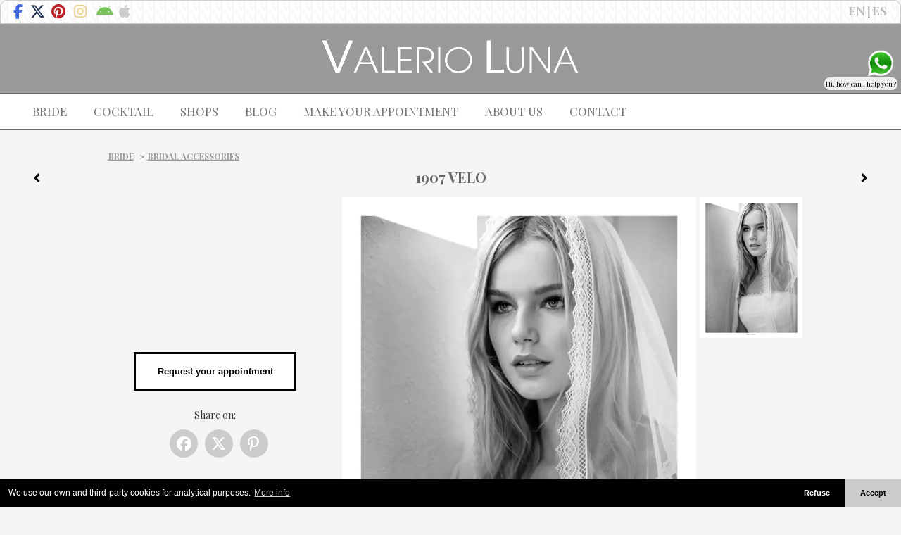

--- FILE ---
content_type: text/html; charset=UTF-8
request_url: https://www.valerioluna.com/wedding+dresses/1907+VELO
body_size: 8142
content:
<!DOCTYPE html>
<html lang="en">
  <head>
	<meta http-equiv="x-dns-prefetch-control" content="on">
	<link rel="dns-prefetch" href="//fonts.googleapis.com">
	<link rel="preconnect" href="//fonts.googleapis.com" crossorigin="anonymous">
	<link rel="dns-prefetch" href="https://www.valerioluna.com" />
	<link rel="dns-prefetch" href="//www.google-analytics.com" />


<link href='//fonts.googleapis.com/css?family=Playfair+Display:400,700,900,400italic,700italic,900italic' rel='stylesheet' type='text/css'>
<link rel="stylesheet" href="https://cdnjs.cloudflare.com/ajax/libs/font-awesome/6.6.0/css/all.min.css">
    <meta charset="utf-8">

    <title>1907 VELO - Bridal Accessories | Valerio Luna</title>
    <meta name="viewport" content="width=device-width, initial-scale=1.0">
    <meta name="description" content="">
        <meta name="robots" content="index, follow">

    <meta property="og:image" content="https://www.valerioluna.com/CUS/zoom/Bridal%20Accessories/1907%20VELO.jpg"/><meta property="og:image:secure_url" content="https://www.valerioluna.com/CUS/zoom/Bridal%20Accessories/1907%20VELO.jpg"/><meta property="og:image:type" content="image/jpeg"/><meta property="og:image:width" content="1390"/><meta property="og:image:height" content="1900"/><meta property="og:description" content=""/><meta property='fb:app_id' content=''/><script type="application/ld+json">{"@context": "https://schema.org/","@type": "Product","name": "1907 VELO","image":["https://www.valerioluna.com/CUS/CaT/Bridal%20Accessories/1907%20VELO.jpg"],"description":"","brand":"Valerio Luna"}</script>
    <!-- Open Graph Protocol -->
    <meta property="og:site_name" content="Valerio Luna">
    <meta property="og:url" content="https://www.valerioluna.com/wedding+dresses/1907+VELO">
    <meta property="og:title" content="1907 VELO - Bridal Accessories | Valerio Luna">

    <!-- Google+ Snippets -->
    <meta itemprop="url" content="https://www.valerioluna.com/wedding+dresses/1907+VELO" id="murl">
    <meta itemprop="name" content="1907 VELO - Bridal Accessories | Valerio Luna" id="mname">

    <!-- Styles -->
	  	<link rel="stylesheet" href="https://www.valerioluna.com/tmp/minify/frontend_site.minify.css?87" type="text/css" />

    
    <!-- HTML5 shim, for IE6-8 support of HTML5 elements -->
    <!--[if lt IE 9]>
      <script src="//cdnjs.cloudflare.com/ajax/libs/html5shiv/3.7/html5shiv.js"></script>
    <![endif]-->

    <!-- Fav-icons -->
    <link rel="icon" href="/CUS/favicon.ico" type="image/x-icon">
    <link rel="shortcut icon" href="/CUS/favicon.ico" type="image/x-icon" />
<script src="https://ajax.googleapis.com/ajax/libs/jquery/2.1.0/jquery.min.js"></script>
<script>document.addEventListener('contextmenu',function(e){e.preventDefault();});
document.onkeydown=function(e){
  if(event.keyCode == 123){return false;}
  if(e.ctrlKey&&e.shiftKey&&e.keyCode=='I'.charCodeAt(0)){return false;}
  if(e.ctrlKey&&e.shiftKey&&e.keyCode=='C'.charCodeAt(0)){return false;}
  if(e.ctrlKey&&e.shiftKey&&e.keyCode=='J'.charCodeAt(0)){return false;}
  if(e.ctrlKey&&e.keyCode=='U'.charCodeAt(0)){return false;}
}
!window.jQuery && document.write('<script src="/public/assets/js/jquery.min.js"><\/script>')</script>
<style>
/*current,*/

/*include span in menu inside li > a
#menu_principal .inner_wrapper ul.menu > li > a span {
    padding: 0px 8px;
}
#mainm ul.menu > li > a:hover*/
#logo{
	width: 100%;
	/*margin: auto;*/
	text-align: center;
	background-color: /*#ccc*/#999;
	padding: 20px 0px;
/*	border-top:1px solid #000;*/
/*background-image: linear-gradient(90deg, rgba(255,255,255,.07) 50%, transparent 50%),
linear-gradient(90deg, rgba(255,255,255,.13) 50%, transparent 50%),
linear-gradient(90deg, transparent 50%, rgba(255,255,255,.17) 50%),
linear-gradient(90deg, transparent 50%, rgba(255,255,255,.19) 50%);
background-size: 13px, 29px, 37px, 53px;*/
}
#mainm{background:#fff;color:#666;font-weight:400;font-size:17px;border-bottom:1px solid #666;border-top:1px solid #666;}
#ml{left:20px;/*position:absolute*/float:left;text-transform:uppercase;}
#ml/*mainm*/ span{padding-left:4px;padding-right:4px;z-index:200;background-color:#fff!important;}
#ml/*mainm*/ a,#ml a:active{padding:15px 9px;margin:0px 3px;background-color: transparent!important;}

.navbar-right ul{height:100%;}
.navbar-right li a {max-height:70px;font-size:12px;padding-top:5px;padding-bottom:5px;}
.navbar-right li{font-size:25px;text-align:center;}
.navbar-right li:hover{
background: rgb(111,111,111);
background: rgba(111,111,111,0.5);
box-shadow: 0px 0px 5px 0px rgb(255, 255, 255) inset;}
.navbar-right li a .fa/*i.glyphicon*/{/*font-size:35px;*/color:#ccc;/*background:#fff;*/}
.navbar-right li a:hover i.glyphicon{color:#000;}
.fa-envelope{color:#ccc;}
/*.navbar-default .navbar-nav > .active > a:hover, */
.navbar-default .navbar-nav > .active > a:focus
{background-color: transparent!important;}

.dropdown-menu li a{color:#666;padding:5px 0px!important;/*margin:0px;*/}
.dropdown-menu li a:hover{background:none!important;}
footer a.obrand{float:left;line-height:40px;color:#fff;}
footer a.obrand:hover{color:gray;}
footer li{font-size:10px;line-height:40px;height:40px;padding:0px;}
footer li a{padding:0px;}
footer .navbar-nav > li > a {padding-bottom:0px!important;}
.dropdown,.dropdown-menu,.dropdown-toggle{position:relative;display:inline;}

#ml{margin-top:0!important;padding-top:0px!important;}
#ml li{padding-right:6px;}
#ml li:last-child ul.dropdown-menu{margin-bottom:-7px;}
ul.dropdown-menu{margin-bottom:15px;}
#cont h1{font-size:30px;}

@media (min-width: 768px){
.navbar-right{margin-right:-29px!important;}
.dropdown:hover .dropdown-menu {display: block;}
.dropdown-menu{position:absolute;display:none;}
.dropdown-toggle{text-decoration:none!important;}
#ml/*mainm*/ a:hover,ul#ml > li.active > a{background:#fff url(/RES/img/de.png) 0px center repeat-x;width:auto;}
#ml/*mainm*/ a:hover,#ml/*mainm*/ a:focus,#ml/*mainm*/ li.active > a{color:#000!important;}
}
#navbar{max-height:inherit;background:#fff!important;}
.dropdown-menu{box-shadow:inherit;border:1px solid transparent;}
@media (max-width: 767px){#ml{float:right;margin-right:10px;}.navbar-nav{float:left;}
.navbar-right{/*border:1px solid gray;*/margin:-1px -16px;padding-top:7px;background:lightgrey;}
#ml > li > a,a.dropdown-toggle,a.dropdown-toggle:hover{text-decoration:underline;margin-top:0px!important;}
#ml > li > a.active{background:#ccc;}
li.active a span{color:#000;}
.rmi > #txt{padding-top:10px;}
}
@media (max-width:480px) {#logo img{width:300px;}}
.mi2x{margin-top:2px;width:26px;height:16px;margin-left:3px;font-size:1.5em;}
.fa-facebook-f.mi2x{color:#4169E1;width:18px;}
.fa-x-twitter.mi2x{color:rgb(30,48,80);width:24px;}
#mod{margin-top:5px;margin-bottom:5px;text-align:center;}
/*#mod > img{margin-left:146px;}*/
#imgs{position:relative;display:inline-block;margin-left:5px;width:auto;}a.btnAA{display:inline-block;position:relative;border:3px solid #000;background:#fff;text-align:center;
padding:15px 10px;color:#000;text-decoration:none;
font-family:"Lato",sans-serif;font-size:96%;font-style:normal;font-weight:700;
-webkit-transition:all 0.4s ease-in-out;-moz-transition:all 0.4s ease-in-out;-o-transition:all 0.4s ease-in-out;transition:all 0.4s ease-in-out;}
a.btnAA:hover{color:#fff;background:#000;}#btns{position:relative;display:inline-table;height:100%;margin-top:15px;text-align:center;width:75%;vertical-align:/*middle*/500%;}
#btns > p{font-weight:400;color:#a8a8a8;font-size:14px;line-height:21px;font-family:"Montserrat",Helvetica,Arial,Verdana,sans-serif;text-align:justify;margin-top:10px;margin-bottom:30px;}
h1.mod{font-size:20px;font-weight:900;font-weight:bold;color:#666;display:inline;}
.sharer{margin-bottom:30px;margin-top:0px;}
.sharer a{display:inline-block;color:#fff;text-align:center;border-radius:50%;background:#ccc;width:40px;height:40px;margin-left:10px;padding-top:8px;padding-left:0px;padding-right:4px;}
.sharer a i{color:#fff!important;}
.sharer a:hover{background:#000;}
.sharer p{margin-top:25px;}
i.right,i.left {
    border:solid black;
    border-width:0 3px 3px 0;
    display:inline-block;
    padding:3px;
margin-top:7px;
}
.right {
    transform: rotate(-45deg);
    -webkit-transform: rotate(-45deg);
}
.left {
    transform: rotate(135deg);
    -webkit-transform: rotate(135deg);
}
#t i.left{float:left;margin-left:20px;}#t i.right{float:right;margin-right:20px;}#imb{}@media only screen and (max-width:520px){
#imb{width:100%;}
}@media only screen and (min-width:521px){
#imgs{display:block;}
}@media only screen and (max-width:670px){
#imb{display:inline-block;margin-bottom:2px;}#imgs a{margin-right:1px;}
#imgs a img{background:#eee;}
#aimg #imv > img{width:100px;}
#imgs{margin-left:0px;}
#imgs a img{width:31%;max-width:146px;}
}#imgs a img{margin-bottom:1px;cursor:pointer;}@media only screen and (min-width:1014px){
#btns{float:left;width:330px;margin-top:220px;margin-right:15px;}
#btns>a{position:absolute;top:0px;left:15%;width:70%;}
#btns>p{margin-top:80px;}
}#allm{display:inline-block;}
#aimg{display:inline-block;}
@media only screen and (min-width:671px){#aimg{display:inline-flex;}}#t{min-width:300px;max-width:1500px;margin-top:10px;margin-bottom:15px;}
#t a{position:absolute;display:block;width:30px;height:30px;}
#t a.l{left:30px;}
#t a.r{right:30px;}
#wcol{margin-top:25px;text-align:left;padding-left:8px;text-transform:uppercase;font-size:12px;}
#wcol a{padding:5px;border-radius:15px;font-weight:bold;text-decoration:underline;color:#999;}
#wcol a:hover{color:#666;text-decoration:none;}h2{display:inline;font-size:12px;}
.lrip div:nth-child(2){animation-delay:-0.5s;}
#xzoom{z-index:9999999;background:gray;position:fixed;top:0%;right:0px;color:#fff;font-family:"Helvetica" , "Arial", sans-serif;font-size:2.5em;font-weight:bold;text-align:center;width:50px;height:50px;border-radius:5px;opacity:0.5;cursor:zoom-out;}
@keyframes l4rip{0%{top:36px;left:36px;width:0;height:0;opacity:1;}100%{top:0px;left:0px;width:72px;height:72px;opacity:0;}}
.medium-zoom-image--opened{z-index:999999}#idov{z-index:1003;opacity:1;background:#222;position:fixed;top:0px;bottom:0px;left:0px;right:0px;transition:opacity 500ms ease-in-out;transition-delay:50ms;}
/**//*#idov{display:none;}*//*#i{display:none;}*//*#idov{width:50px;height:50px;}#i{z-index:99999!important;color:#fff;top:50px!important;width:300px;height:350px;}*/
.bcsv{visibility:hidden;/**/position:fixed!important;/**/z-index:1004!important;}
.bcsv button {font-size:32px;display:inline-block;padding:0px;margin:0px;height:32px;width:32px;line-height:32px;border:none;background:none;-webkit-appearance:none;color:white;filter:drop-shadow(0px 0px 1px black);cursor:pointer;opacity:1;transition:all 250ms ease-in-out;margin-left:10px;}
.bcsv button:hover{opacity:0.5;}
.bcsv .fa.fa-play,.bcsv .fa.fa-pause{font-size:0.88em;}
.bcsv button:focus{outline:0;}:root{--img-height:688px;}
@media only screen and (min-width:671px){
    #imgs img{display:block;/*height:calc(var(--img-height) / 4 - 1px);*/}#imb{/*height:fit-content*/width:100%;}
    #imgs{text-align:center;}#imv{position:relative!important;}
    }
#i{top:0;bottom:0;left:0;right:0;position:fixed!important;z-index:1003;background:#000;}
#idv{position:fixed!important;top:0px;left:0px;z-index:1003!important;}
/*//*/@media only screen and (max-width:520px){#idv{width:100vw;height:calc(100vw * 16 / 9);transform:translateY(calc((100vw * 16 / 9 - 100vh) / -2));}#idv iframe{height:100%!important;}}
#aimg #imv{top:0px;right:0px;/*background:#000;*/width:56px;height:56px;}
@media only screen and (max-width:480px){/*#imgs a img{width:31%;}*/}
#imv{border-radius:100%;}
.plb{width:40px!important;height:40px!important;line-height:40px!important;}

/* If there are at least three list items, style them all */
#imgs img:nth-last-child(n+3),
img:nth-last-child(n+3) ~ li {
  width:10px;
}

/*#imgs img:first-child:nth-last-child(1) {
    object-fit:contain;
}*/
/* two items */
#imgs img:first-child:nth-last-child(2),
#imgs:first-child:nth-last-child(2) ~ img {
    width: 50%;
}
/* three items */
#imgs img:first-child:nth-last-child(3),
#imgs img:first-child:nth-last-child(3) ~ img {
    width: 33.3333%;
}

/* four items */
#imgs img:first-child:nth-last-child(4),
#imgs img:first-child:nth-last-child(4) ~ li {
    width: 25%;
}

#imb{background:#ddd;object-fit:contain;/*width:100%;*/}#imgs img{height:auto;}#imgs a img{min-height:70px;}</style>

  </head>

  <body>

  <div class="page">
<div class="ver">
<a class="bt" href="https://www.facebook.com/ValerioLunaCeremonia" title="Valerio Luna on Facebook" target="_blank" rel="nofollow"><i class="fa-brands fa-facebook-f mi2x"></i><!-- "fa fa-facebook fa-2x" --></a>
<a class="bt" href="https://x.com/ValerioLuna_GHN" title="Valerio Luna on X (formerly Twitter)" target="_blank" rel="nofollow"><i class="fa-brands fa-x-twitter mi2x"></i><!--fa-x- "fa fa-twitter fa-2x" --></a>
<a class="bt" href="https://www.pinterest.es/ValerioLunaCeremonia/" title="Valerio Luna on Pinterest" target="_blank" rel="nofollow"><i class="fa-brands fa-pinterest fa-2x"></i><!-- "fa fa-pinterest fa-2x" --></a>
<a class="bt" href="https://www.instagram.com/valeriolunaceremonia/" title="Valerio Luna on Instagram" target="_blank" rel="nofollow"><i class="fa-brands fa-instagram fa-2x"></i><!-- "fa fa-instagram fa-2x" --></a>
<a class="bt" href="https://play.google.com/store/apps/details?id=com.appsproyectos.valerioluna" title="Valerio Luna for Android" target="_blank" rel="nofollow"><i class="fa-brands fa-android fa-2x"></i><!--"fa fa-android fa-2x" --></a>
<a class="bt" href="https://itunes.apple.com/us/app/valerio-luna/id1054149492?l=es&ls=1&mt=8" title="Valerio Luna for iOS" target="_blank" rel="nofollow"><i class="fa-brands fa-apple fa-2x"></i><!-- "fa fa-apple fa-2x" --></a>
<span><a href="https://www.valerioluna.com" title="English version">EN</a> | <a href="https://www.valerioluna.es" title="Versión española">ES</a></span>
</div>
<div id="logo">
<a href="https://www.valerioluna.com"><img src="/CUS/logo.png" alt="Valerio Luna"/></a>
</div>

      <nav id="mainm" class="navbar navbar-default">

        <div class="container-fluid">
          <div class="navbar-header">
            <button type="button" class="navbar-toggle collapsed" data-toggle="collapse" data-target="#navbar" aria-expanded="false" aria-controls="navbar">
              <span class="sr-only">Toggle navigation</span>
              <span class="icon-bar"></span>
              <span class="icon-bar"></span>
              <span class="icon-bar"></span>
            </button>
          </div>
          <div id="navbar" class="navbar-collapse collapse">
            <ul id="ml" class="nav navbar-nav">


<li class="dropdown"><a href="/wedding-dresses" data-toggle="dropdown" class="dropdown-toggle disabled"><span>Bride</span></a><ul class="dropdown-menu" id="menuBride"><li><a href="/wedding+dresses/Wedding+dresses">Wedding dresses</a></li><li><a href="/wedding+dresses/PRIVEE+by+HIGARNOVIAS">PRIVEE by HIGARNOVIAS</a></li><li><a href="/wedding+dresses/Bridal+Accessories">Bridal Accessories</a></li></ul></li><li class="dropdown"><a href="/cocktail-gowns-prom-dresses" data-toggle="dropdown" class="dropdown-toggle disabled"><span>Cocktail</span></a><ul class="dropdown-menu" id="menuCocktail"><li><a href="/cocktail+dresses/Cocktail+dresses">Cocktail dresses</a></li><li><a href="/cocktail+dresses/Cocktail+Accessories">Cocktail Accessories</a></li></ul></li><li><a href="/shops"><span>Shops</span></a></li><li><a href="//blog.valerioluna.es"><span>Blog</span></a></li><li><a href="/request-appointment"><span>Make your appointment</span></a></li><li><a href="/about-us"><span>About Us</span></a></li><li><a href="/contact"><span>Contact</span></a></li>
            </ul>
          </div><!--/.nav-collapse -->
        </div><!--/.container-fluid -->
      </nav>



<script>
	function openwindow(r){nw='visor'+r;var w=window.open('',nw,'fullscreen=yes,scrollbars=yes');w.resizeTo(screen.availWidth,screen.availHeight);setTimeout(function(){w.focus();},1000);}
</script>



    
<script>
function changeBIG(i){
if(imbH==0) imbH=$('#imb').height();
	uimg='Bridal Accessories/'+i;
	namei=i.substr(0,i.lastIndexOf('.')+1);
	$('#imb').attr('src','/CUS/CatX688/'+uimg);
	$('#wpB').attr('srcset','/CUS/WP/Bridal Accessories/688/'+namei+'webp');
	$('#imb').attr('data-zoom-src','/CUS/zoom/'+uimg);
	$('#wpB').attr('data-zoom-src','/CUS/WP/Bridal Accessories/zoom/'+namei+'webp');
	//return false;											  +'.jpg'
if($("#imgs").offset().left>300) $('#imb').css('height','unset');
 else //if (($('#imb').height()+20)<imbH)
	{
	    $('#imb').css('width','100%');$('#imb').css('height',imbH);
	}
/**/
}
$(document).ready(function(){imbH=$('#imb').height();
setTimeout(function(){ $.getScript('https://cdn.jsdelivr.net/npm/medium-zoom@1.0.6/dist/medium-zoom.min.js',function(){const myzoom=mediumZoom(document.querySelector('#PIb>img'),{margin:0,scrollOffset:Number.MAX_SAFE_INTEGER,container:'div.page'});myzoom.on('close',event=>{
    console.log('clE');  $('.medium-zoom-image--opened').css('transform','scale(0.8)');});myzoom.on(
  'closed',event=>{
    console.log('clD'); // the image has been closed
  });myzoom.on(
  'opened',event=>{
    console.log('opD');$('.medium-zoom-image--opened').css('transform','none');$('.medium-zoom-image--opened').css('top','0%');
    $('.medium-zoom-image--opened').css('left','0%');
    $('.medium-zoom-image--opened').css('width','100%');
    $('.medium-zoom-image--opened').css('height','auto');  });myzoom.on(
  'update',event=>{
    console.log('upd');
  });myzoom.on(
  'detach',event=>{
    console.log('det');
  });myzoom.on(
  'open',event=>{
  $('.medium-zoom-image--opened').css('top','0%');
    console.log('opN'); // the image has been opened (tracked only once)
  },
  {once:true}
);}); },300);document.addEventListener('contextmenu',function(e){e.preventDefault();});
document.onkeydown=function(e){
  if(event.keyCode == 123){return false;}
  if(e.ctrlKey&&e.shiftKey&&e.keyCode=='I'.charCodeAt(0)){return false;}
  if(e.ctrlKey&&e.shiftKey&&e.keyCode=='C'.charCodeAt(0)){return false;}
  if(e.ctrlKey&&e.shiftKey&&e.keyCode=='J'.charCodeAt(0)){return false;}
  if(e.ctrlKey&&e.keyCode=='U'.charCodeAt(0)){return false;}
}
/*$('#imb').css('','#ddd');*/$('#imb').css('background-image',/*$('.ver').css('background-image')*//**/'#eee'/**/);$('#imgs a img').each(function(i){ if($(this).height()<$($('#imgs img')[0]).height())$(this).css('background',$('#imb').css('background'));/*$(this).width();}*/ });
//if($("#imgs").offset().left<300){$('#imgs img').css('height',$('#imgs img').height());$('#imgs img').css('width',$('#imgs img').width());}

	$('#imgs img').css('object-fit','contain');

    numMAXIMG=$('#imgs img').length;
    setTimeout(function(){fixth()},300);$(window).resize(function(){fixth();});
    
});
function fixth(){
    if(($(window).width()/*+15*/<=670)&&($('#imgs a img').length>2)&&(typeof uv!=='undefined'))$('#imgs').css('padding-right','50px');
 if($("#imgs").offset().left>300){$('#imgs img').css('height','unset');/*$('#imb').css('height','unset');*///im1H=$($("#imgs img")[0]).height();im1W=$($("#imgs img")[0]).width();
/*    if(numMAXIMG>3){ nthH=imbH;imgsH=((nthH+1)/numMAXIMG)-1;$("#imgs img").each(function(i){
	if($(this).height()>imgsH){ $(this).height(imgsH); } else{ $(this).width($($("#imgs img")[0]).width()); }
	});
    }*/
 //{height:calc(var(--img-height) / 4 - 1px);}
 }
 else{$('#imgs img').css('height',$($('#imgs img')[0]).height());//$('#imgs img').css('width',$('#imgs img').width());
//    if(numMAXIMG>3){nthW=$('#imb').width();thW=((nthW/*+1*/)/numMAXIMG)-1;/*$('#imgs img').width(thW);*/}
 }
 //$('#aimg #imv > img').width($('#aimg a > img').width());
 //$$('#ths span').html((numIMG+1)+'/'+numMAXIMG);
}
var lvs=false; function lv(){
  if (!lvs){
    $('head').append($('<link media="all" rel="stylesheet" type="text/css"/>').attr('href','https://fonts.googleapis.com/css?family=Lato:400,700&display=swap'));
    $.getScript('/catCOM/js/mp28006f19c.js',function(){lvs=true;$('#imv').css('opacity',1);$('.plb').css('display','block');});
  }
}
var inserted=false;
function pv(){
 if (!inserted)inserted=true;else $('#idv').remove();
 $('div.page').append('<div id="i"></div>');
 $('div.page').append('<div id="idv" a="'+uv+'"></div>');
$('div.page').append('<div id="idov"><div class="lrip"><div></div><div></div></div></div>');
$('.lrip').css('display','inline-block');
$('.lrip').css('position','absolute');$('.lrip').css('top','calc(50% - 40px)');$('.lrip').css('left','calc(50% - 40px)');
$('.lrip').css('width','80px');$('.lrip').css('height','80px');
$('.lrip div').css('position','absolute');$('.lrip div').css('border','4px solid #fff');
$('.lrip div').css('opacity','1');$('.lrip div').css('border-radius','50%');
$('.lrip div').css('animation','l4rip 1s cubic-bezier(0, 0.2, 0.8, 1) infinite');
 
 $('#idv').min();
//	   min(/mint( 
if($(window).width()/*+15*/<=520) $('#idv').css({'height':''});
}
</script>

<div id='mod'><div id='allm'><div id='wcol'><h2><a href="/wedding-dresses">Bride</a></h2> ><a href='https://www.valerioluna.com/wedding+dresses/Bridal+Accessories' title='Bridal Accessories'>Bridal Accessories</a></div><div id='t'><a class='l' href='1906+VELO' title='1906 VELO'><i class='arrow left'></i></a><a class='r' href='TOCADOS+33' title='TOCADOS 33'><i class='arrow right'></i></a><h1 class="mod">1907 VELO</h1></div><div id='aimg'><picture id='PIb'><source id='wpB' type='image/webp' srcset='/CUS/WP/Bridal%20Accessories/688/1907%20VELO.webp' data-zoom-src='/CUS/WP/Bridal%20Accessories/zoom/1907%20VELO.webp'>
<img id='imb' src='/CUS/CatX688/Bridal%20Accessories/1907%20VELO.jpg' data-zoom-src='/CUS/zoom/Bridal%20Accessories/1907%20VELO.jpg' alt='Photo 1907 VELO'/></picture>
<div id='imgs'><a onclick='changeBIG("1907 VELO.jpg");'><picture><source type='image/webp' srcset='/CUS/WP/Bridal%20Accessories/CaT/1907 VELO.webp'><img src='/CUS/CaT/Bridal%20Accessories/1907%20VELO.jpg' alt='Thumbnail 1907 VELO'/></picture></a></div></div><div id='btns'><p></p><a href="/request-appointment" class="btnAA" title="Request your appointment">Request your appointment</a><div class="sharer"><p>Share on:</p><a href="https://www.facebook.com/sharer/sharer.php?u=https://www.valerioluna.com%2Fwedding%2Bdresses%2F1907%2BVELO&amp;display=popup" title="Share on Facebook" target="_blank"><i class="fa-brands fa-facebook fa-2x"></i></a><a href="https://x.com/share?text=&amp;url=https://https://www.valerioluna.com%2Fwedding%2Bdresses%2F1907%2BVELO&amp;via=ValerioLuna_GHN" title="Share on X (previously Twitter)" target="_blank" class="social_twitter_circle"><i class="fa-brands fa-x-twitter fa-2x"></i></a><a href="//pinterest.com/pin/create/link/?url=https://www.valerioluna.com%2Fwedding%2Bdresses%2F1907%2BVELO&amp;media=https://www.valerioluna.com/CUS/zoom/Bridal%20Accessories/1907%20VELO.jpg&amp;description=" title="Share on Pinterest" target="_blank" class="social_pinterest_circle"><i class="fa-brands fa-pinterest-p fa-2x"></i></a></div></div></div></div>    <div class="fwrap">
    <footer class="container">
		<a href="https://www.valerioluna.es/aviso-legal" target="_blank" rel="nofollow">Legal notice</a> | <a href="https://www.valerioluna.es/politica-de-cookies" target="_blank" rel="nofollow">Cookies policy</a> | <a href="https://www.valerioluna.es/politica-de-privacidad" target="_blank" rel="nofollow">Privacy Policy</a>
				
            <div class="pull-right">	         


       <ul class="nav navbar-nav center-text">
                              </ul>


				
	            
            </div>
    </footer>
    </div>
<link rel="stylesheet" type="text/css" href="//cdnjs.cloudflare.com/ajax/libs/cookieconsent2/3.1.0/cookieconsent.min.css" />
<script src="//cdnjs.cloudflare.com/ajax/libs/cookieconsent2/3.1.0/cookieconsent.min.js"></script>
<style>div.cc-revoke{display:none;}</style>
<script>
window.addEventListener("load", function(){
 window.cookieconsent.initialise({
  container: document.getElementById("cookieconsent"),
  palette:{
    popup: { background: "#000" },
    button: { background: "#ccc" },
  },
  content:{
    href: "https://www.valerioluna.es/politica-de-cookies",
	message:"We use our own and third-party cookies for analytical purposes.",
	allow:"Accept",
	deny:"Refuse",
	link:"More info"
  },
  onStatusChange: function(status) {
    console.log(this.hasConsented() ? 'enable cookies' : 'disable cookies');
  },
  "type": "opt-out",
  "theme": "edgeless"
 });
});
</script><script async src="https://www.googletagmanager.com/gtag/js?id=G-JPQ3EFQDT1"></script>
<script>
  window.dataLayer = window.dataLayer || [];
  function gtag(){dataLayer.push(arguments);}
  gtag('js', new Date());
  gtag('config', 'G-JPQ3EFQDT1');
</script>
    
    <!-- JavaScripts -->
	        <script>var WShs=[{n:"OTHER POINTS OF SALE",a:"",p:"34673329003"},{n:"BARCELONA",a:"415 Diagonal Ave.",p:"34649495588"},{n:"CORDOBA, Fuente Palmera",a:"4 Portales St.",p:"34673329646"},{n:"MADRID",a:"30 Castello St. (Goya corner)",p:"34672220576"},{n:"MALAGA",a:"3 Alarcón Luján St.",p:"34678406008"},{n:"VALENCIA",a:"5 En Sanz St.",p:"34601340131"}];var helpmsg='Hi, how can I help you?';var cwa='#18970e';var cwah='#00e676';</script>
	<script type="text/javascript" src="https://www.valerioluna.com/tmp/minify/frontend_site.minify.js?16"></script>
<script type="text/javascript">
//$('ul#menuNovia li > a').bind("click",function(e){r=Math.floor((Math.random()*100));$(this).attr('target','visor'+r);openwindow(r);});
//$('ul#menuFiesta li > a').bind("click",function(e){r=Math.floor((Math.random()*100));$(this).attr('target','visor'+r);openwindow(r);});
</script>
  </body>
</html>
